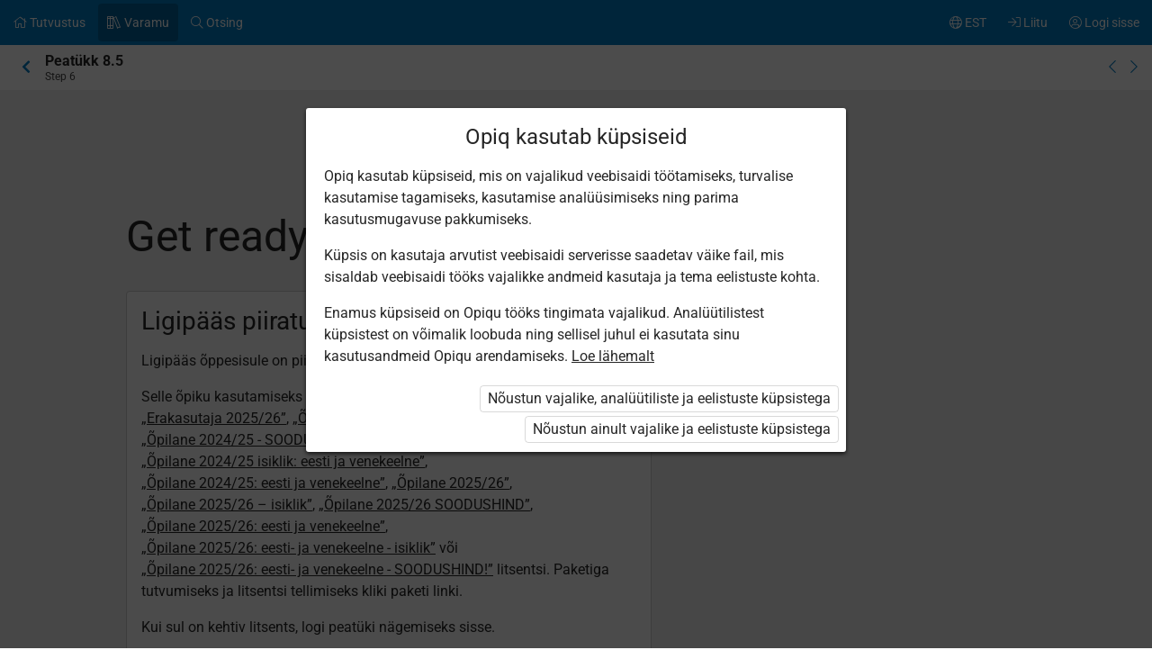

--- FILE ---
content_type: text/css
request_url: https://astrablobs.blob.core.windows.net/kitcontent/5a18386b-fedb-4ad5-8f24-54c404f230be/css/8ed173aa-ef70-42ab-88e2-6531bebf6bb9.css
body_size: 1627
content:
.kit-9mGcX-i1, .kit-9mGcX-i2, .kit-9mGcX-i3, .kit-9mGcX-i4, .kit-9mGcX-i5 {}
.kit-9mGcX-i1 {color: red;}
.kit-9mGcX-i2 {color: blue;}
.kit-9mGcX-i3 {color: green;}
.kit-9mGcX-i4 {background-color: #dcecb9;}
.kit-9mGcX-i5 {background-color: #fffdbd;}


.kit-9mGcX-k1, .kit-9mGcX-k2, .kit-9mGcX-k3, .kit-9mGcX-k4, .kit-9mGcX-k5, .kit-9mGcX-k6, .kit-9mGcX-k7, .kit-9mGcX-k8, .kit-9mGcX-k9, .kit-9mGcX-k10, .kit-9mGcX-k11{padding: 16px; border-radius: 4px; margin-bottom: 16px; clear: left; overflow: auto;}
.kit-9mGcX-k1 {background-color: #dcecb9;}
.kit-9mGcX-k2 {background-color: #fffdbd;}
.kit-9mGcX-k3 {background-color: #ffd8cf;}
.kit-9mGcX-k4 {background-color: #c0eeff;}
.kit-9mGcX-k5 {background-color: #eeeeee;}
.kit-9mGcX-k6 {background-color: #e6e365;}
.kit-9mGcX-k7 {background-color: #fdf3ba;}
.kit-9mGcX-k8 {background-color: #c9a515;}
.kit-9mGcX-k9 {background-color: #add7e6;}
.kit-9mGcX-k10 {background-color: #c6f0ff;}
.kit-9mGcX-k11 {background-color: #f58220;}


.kit-9mGcX-s1, .kit-9mGcX-s2, .kit-9mGcX-s3, .kit-9mGcX-s4, .kit-9mGcX-s5, .kit-9mGcX-s6, .kit-9mGcX-s7, .kit-9mGcX-s8, .kit-9mGcX-s9 {}
.kit-9mGcX-s1 {background-color: #000; color: white;}
.kit-9mGcX-s2 {background-color: #fffdbd;}
.kit-9mGcX-s3 {background-color: #ffd8cf;}
.kit-9mGcX-s4 {background-color: #c0eeff;}
.kit-9mGcX-s5 {background-color: #eeeeee;}
.kit-9mGcX-s6 {background-color: #e6e365;}
.kit-9mGcX-s7 {background-color: #fdc689;}
.kit-9mGcX-s8 {background-color: #f7a157;}
.kit-9mGcX-s9 {background-color: #ccbe00;}

.kit-9mGcX-pilt25p img {width: 25%;}
.kit-9mGcX-pilt50p img {width: 50%;}
.kit-9mGcX-pilt75p img {width: 75%;}